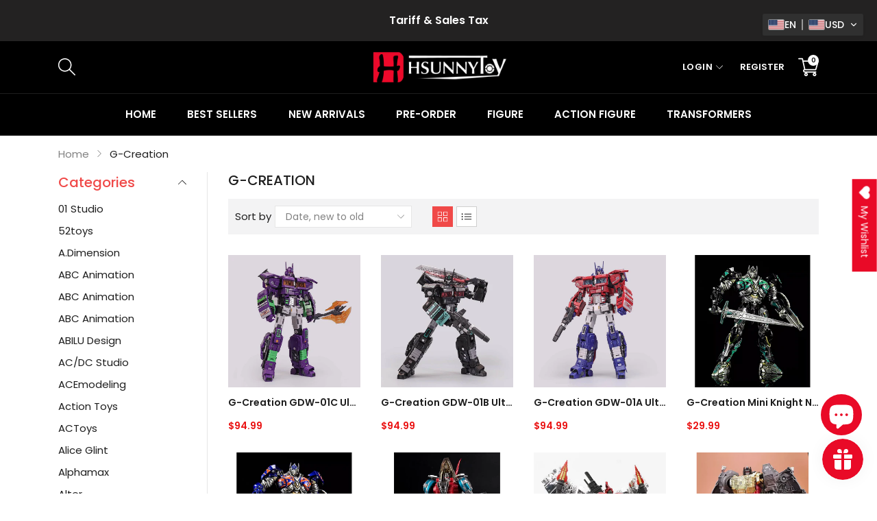

--- FILE ---
content_type: text/javascript
request_url: https://hsunnytoy.com/cdn/shop/t/2/assets/product-media.js?v=97045270754976550371675043490
body_size: 238
content:
class ProductMedia extends HTMLElement{constructor(){super(),this.slider()}slider(){const thumbnail=find("[data-product-thumbnail]",this),gallery=find("[data-product-gallery]",this);if(gallery&&thumbnail){this.images=findAll("[data-carousel-item] [data-carousel-media-image]",gallery);const numImages=findAll("[data-carousel-item] [data-media-id]",gallery).length,thumbnailsView=numImages>4?4:numImages,galleryInstance=new Swiper(find("[data-carousel-container]",gallery),{init:!1,slidesPerView:1,centeredSlides:!1,loop:numImages>1,loopedSlides:numImages,direction:"horizontal",preloadImages:!1,spaceBetween:7,lazy:{loadPrevNext:!0},navigation:{nextEl:find("[data-carousel-nav-next]",gallery),prevEl:find("[data-carousel-nav-prev]",gallery)},pagination:{el:find("[data-carousel-pagination]",gallery),clickable:!0,modifierClass:"carousel-pagination-",bulletClass:"carousel-pagination-bullet",bulletActiveClass:"carousel-pagination-bullet-active",currentClass:"carousel-pagination-current",totalClass:"carousel-pagination-total",hiddenClass:"carousel-pagination-hidden"}});galleryInstance.init();const position=thumbnail.dataset.productThumbnail;let direction="vertical",slidesPerView=numImages>4?4:numImages;position=="bottom"&&(direction="horizontal",slidesPerView=4);const thumbnailInstance=new Swiper(find("[data-carousel-container]",thumbnail),{init:!1,slidesPerView,loop:numImages>1,loopedSlides:numImages,spaceBetween:10,direction,slidesOffsetBefore:0,centeredSlides:!1,slideToClickedSlide:!0,navigation:{nextEl:find("[data-carousel-nav-next]",thumbnail),prevEl:find("[data-carousel-nav-prev]",thumbnail)}}),thumbnailRender=()=>{if($(thumbnail).is(":visible")){const image=find("[data-carousel-item] img",thumbnail);if(image){const space=thumbnailInstance.params.spaceBetween,wrapperHeight=(image.offsetHeight+space)*thumbnailsView-space;thumbnailInstance.wrapperEl.style.maxHeight=`${wrapperHeight}px`}thumbnailInstance.update()}};thumbnailInstance.on("resize",()=>{thumbnailRender()}),thumbnailInstance.on("init",()=>{thumbnailRender()}),thumbnailInstance.init(),thumbnailInstance.controller.control=galleryInstance,galleryInstance.controller.control=thumbnailInstance,setTimeout(()=>{thumbnailRender(),thumbnailInstance.update(),galleryInstance.update();const idActive=$(gallery.querySelectorAll("[data-carousel-item]")[galleryInstance.activeIndex]).data("carousel-item"),idVariant=$("[data-variant-image]").val();if(idActive!=idVariant){const index=$(`[data-carousel-item="${idVariant}"]`,gallery).data("swiper-slide-index");!Number.isNaN(index)&&index!==void 0&&galleryInstance.slideToLoop(index)}},1e3),$("[data-variant-image]").on("change",event=>{const idImage=$(event.currentTarget).val(),index=$(`[data-carousel-item="${idImage}"]`,gallery).data("swiper-slide-index");!Number.isNaN(index)&&index!==void 0&&galleryInstance.slideToLoop(index)}),galleryInstance.on("slideChangeTransitionStart",()=>{window.pauseAllMedia(),galleryInstance.allowTouchMove=!0}),galleryInstance.on("slideChangeTransitionEnd",()=>{const $this=gallery.querySelectorAll("[data-carousel-item]")[galleryInstance.activeIndex];find("product-model",$this)&&(galleryInstance.allowTouchMove=!1,find("product-model",$this).hasAttribute("loaded")?window.playAllMedia($this):$($this.querySelectorAll("button")[0]).click()),find("deferred-media",$this)&&(find("deferred-media",$this).hasAttribute("loaded")?window.playAllMedia($this):$($this.querySelectorAll("button")[0]).click())})}}}customElements.define("product-media-component",ProductMedia);
//# sourceMappingURL=/cdn/shop/t/2/assets/product-media.js.map?v=97045270754976550371675043490


--- FILE ---
content_type: text/javascript
request_url: https://hsunnytoy.com/cdn/shop/t/2/assets/collection-filters-form.js?v=79707339227267188211675043486
body_size: 1034
content:
class GridListComponent extends HTMLElement{constructor(){super();const $this=this;this.item=this.querySelectorAll("[data-collection-grid-list]"),this.debouncedOnSubmit=debounce(event=>{document.getElementById("CollectionProductGrid").querySelector(".collection").classList.add("loading"),this.loadGridList(event)},0),Array.from(this.item).forEach(function(element){element.addEventListener("click",$this.debouncedOnSubmit.bind($this))})}loadGridList(event){event.preventDefault();const item=event.target.closest("[data-collection-grid-list]");item.dataset.collectionGridList==="list"?(this.querySelectorAll("[data-collection-grid-list]")[0].classList.remove("active"),document.getElementById("main-collection-product-grid").classList.add("collection-template__product-list"),document.getElementById("main-collection-product-grid").classList.remove("collection-template__product-grid")):(this.querySelectorAll("[data-collection-grid-list]")[1].classList.remove("active"),document.getElementById("main-collection-product-grid").classList.add("collection-template__product-grid"),document.getElementById("main-collection-product-grid").classList.remove("collection-template__product-list")),item.classList.add("active"),document.getElementById("CollectionProductGrid").querySelector(".collection").classList.remove("loading")}}customElements.define("grid-list-component",GridListComponent);class CollectionFiltersForm extends HTMLElement{constructor(){super(),this.filterData=[],this.onActiveFilterClick=this.onActiveFilterClick.bind(this),this.debouncedOnSubmit=debounce(event=>{this.onSubmitHandler(event)},500),this.querySelector("form").addEventListener("input",this.debouncedOnSubmit.bind(this)),window.addEventListener("popstate",this.onHistoryChange.bind(this))}onSubmitHandler(event){event.preventDefault();const formData=new FormData(event.target.closest("form")),searchParams=new URLSearchParams(formData).toString();this.renderPage(searchParams,event)}onActiveFilterClick(event){event.preventDefault(),this.toggleActiveFacets(),this.renderPage(new URL(event.currentTarget.href).searchParams.toString())}onHistoryChange(event){const searchParams=event.state?.searchParams||"";this.renderPage(searchParams,null,!1)}toggleActiveFacets(disable=!0){document.querySelectorAll(".js-facet-remove").forEach(element=>{element.classList.toggle("disabled",disable)})}renderPage(searchParams,event,updateURLHash=!0){const sections=this.getSections();document.getElementById("CollectionProductGrid").querySelector(".collection").classList.add("loading"),sections.forEach(section=>{const url=`${window.location.pathname}?section_id=${section.section}&${searchParams}`,filterDataUrl=element=>element.url===url;this.filterData.some(filterDataUrl)?this.renderSectionFromCache(filterDataUrl,event):this.renderSectionFromFetch(url,event)}),updateURLHash&&this.updateURLHash(searchParams)}renderSectionFromFetch(url,event){fetch(url).then(response=>response.text()).then(responseText=>{const html=responseText;this.filterData=[...this.filterData,{html,url}],this.renderFilters(html,event),this.renderProductGrid(html)})}renderSectionFromCache(filterDataUrl,event){const html=this.filterData.find(filterDataUrl).html;this.renderFilters(html,event),this.renderProductGrid(html)}renderProductGrid(html){const innerHTML=new DOMParser().parseFromString(html,"text/html").getElementById("CollectionProductGrid").innerHTML;if(document.getElementById("CollectionProductGrid").innerHTML=innerHTML,window.SPR){var t=$('[src*="productreviews.shopifycdn.com"]');t.replaceWith($("<script>").attr("src",t.attr("src"))).remove()}}renderFilters(html,event){const parsedHTML=new DOMParser().parseFromString(html,"text/html"),facetDetailsElements=parsedHTML.querySelectorAll("#CollectionFiltersForm .js-filter, #CollectionFiltersFormMobile .js-filter"),matchesIndex=element=>element.dataset.index===event?.target.closest(".js-filter")?.dataset.index,facetsToRender=Array.from(facetDetailsElements).filter(element=>!matchesIndex(element)),countsToRender=Array.from(facetDetailsElements).find(matchesIndex);facetsToRender.forEach(element=>{document.querySelector(`.js-filter[data-index="${element.dataset.index}"]`).innerHTML=element.innerHTML}),this.renderActiveFacets(parsedHTML),this.renderAdditionalElements(parsedHTML),countsToRender&&this.renderCounts(countsToRender,event.target.closest(".js-filter"))}renderActiveFacets(html){[".active-facets-mobile",".active-facets-desktop"].forEach(selector=>{const activeFacetsElement=html.querySelector(selector);activeFacetsElement&&(activeFacetsElement.querySelectorAll("facet-remove").length<=1?document.querySelector(selector).classList.add("is-empty"):document.querySelector(selector).classList.remove("is-empty"),document.querySelector(selector).innerHTML=activeFacetsElement.innerHTML)}),this.toggleActiveFacets(!1)}renderAdditionalElements(html){[".mobile-facets__open",".mobile-facets__count",".sorting"].forEach(selector=>{html.querySelector(selector)&&(document.querySelector(selector).innerHTML=html.querySelector(selector).innerHTML)}),document.getElementById("CollectionFiltersFormMobile").closest("menu-drawer").bindEvents()}renderCounts(source,target){[".count-bubble",".facets__selected"].forEach(selector=>{const targetElement=target.querySelector(selector);source.querySelector(selector)&&targetElement&&(target.querySelector(selector).outerHTML=source.querySelector(selector).outerHTML)})}updateURLHash(searchParams){history.pushState({searchParams},"",`${window.location.pathname}${searchParams&&"?".concat(searchParams)}`)}getSections(){return[{id:"main-collection-product-grid",section:document.getElementById("main-collection-product-grid").dataset.id}]}}customElements.define("collection-filters-form",CollectionFiltersForm);class PriceRange extends HTMLElement{constructor(){super(),this.querySelectorAll('input[type="number"]').forEach(element=>element.addEventListener("change",this.onInputChange.bind(this))),this.querySelectorAll('input[type="range"]').forEach(element=>element.addEventListener("change",this.onRangeChange.bind(this))),this.setMinAndMaxInputValues()}onInputChange(event){this.adjustToValidValues(event.currentTarget),this.setMinAndMaxInputValues()}onRangeChange(event){this.setMinAndMaxRangeValues()}setMinAndMaxInputValues(){const inputs=this.querySelectorAll('input[type="number"]'),minInput=inputs[0],maxInput=inputs[1],ranges=this.querySelectorAll('input[type="range"]');let minRange=ranges[0],maxRange=ranges[1];parseInt(maxRange.value)<parseInt(minRange.value)&&(minRange=ranges[1],maxRange=ranges[0]),maxInput.value&&(maxRange.value=maxInput.value,minInput.setAttribute("max",maxInput.value)),minInput.value&&(minRange.value=minInput.value,maxInput.setAttribute("min",minInput.value)),minInput.value===""&&maxInput.setAttribute("min",0),maxInput.value===""&&minInput.setAttribute("max",maxInput.getAttribute("max"))}setMinAndMaxRangeValues(){const inputs=this.querySelectorAll('input[type="number"]'),minInput=inputs[0],maxInput=inputs[1],ranges=this.querySelectorAll('input[type="range"]');let minRange=ranges[0],maxRange=ranges[1];parseInt(maxRange.value)<parseInt(minRange.value)&&(minRange=ranges[1],maxRange=ranges[0]),maxRange.value&&(maxInput.value=maxRange.value,minInput.setAttribute("max",maxInput.value)),minRange.value&&(minInput.value=minRange.value,maxInput.setAttribute("min",minInput.value)),minInput.value===""&&maxInput.setAttribute("min",0),maxInput.value===""&&minInput.setAttribute("max",maxInput.getAttribute("max"))}adjustToValidValues(input){const value=Number(input.value),min=Number(input.getAttribute("min")),max=Number(input.getAttribute("max"));value<min&&(input.value=min),value>max&&(input.value=max)}}customElements.define("price-range",PriceRange);class FacetRemove extends HTMLElement{constructor(){super(),this.querySelector("a").addEventListener("click",event=>{event.preventDefault(),(this.closest("collection-filters-form")||document.querySelector("collection-filters-form")).onActiveFilterClick(event)})}}customElements.define("facet-remove",FacetRemove);
//# sourceMappingURL=/cdn/shop/t/2/assets/collection-filters-form.js.map?v=79707339227267188211675043486
